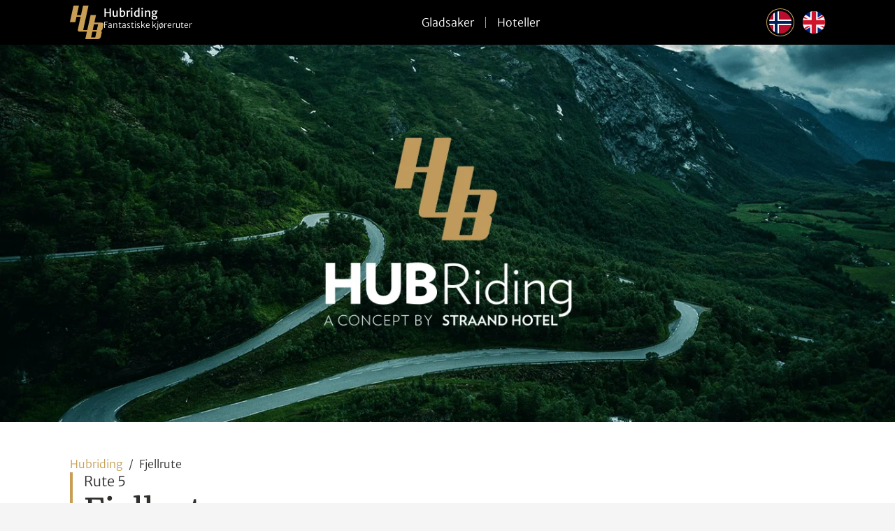

--- FILE ---
content_type: text/html; charset=UTF-8
request_url: https://hubriding.no/rute/rute-5-fjellrute/
body_size: 14203
content:
<!doctype html>
<html dir="ltr" lang="nb-NO" prefix="og: https://ogp.me/ns#">
<head>
	<meta charset="UTF-8">
	<meta name="viewport" content="width=device-width, initial-scale=1">
	<link rel="profile" href="https://gmpg.org/xfn/11">
	<title>Rute 5: Fjellrute - Hubriding</title>
	<style>img:is([sizes="auto" i], [sizes^="auto," i]) { contain-intrinsic-size: 3000px 1500px }</style>
	
		<!-- All in One SEO Pro 4.8.9 - aioseo.com -->
	<meta name="robots" content="max-image-preview:large" />
	<link rel="canonical" href="https://hubriding.no/rute/rute-5-fjellrute/" />
	<meta name="generator" content="All in One SEO Pro (AIOSEO) 4.8.9" />
		<meta property="og:locale" content="nb_NO" />
		<meta property="og:site_name" content="Hubriding - Lets Hub!" />
		<meta property="og:type" content="article" />
		<meta property="og:title" content="Rute 5: Fjellrute - Hubriding" />
		<meta property="og:url" content="https://hubriding.no/rute/rute-5-fjellrute/" />
		<meta property="og:image" content="https://hubriding.no/wp-content/uploads/2023/05/hubriding-logo-w.svg" />
		<meta property="og:image:secure_url" content="https://hubriding.no/wp-content/uploads/2023/05/hubriding-logo-w.svg" />
		<meta property="og:image:width" content="264" />
		<meta property="og:image:height" content="205" />
		<meta property="article:published_time" content="2023-08-01T08:34:21+02:00" />
		<meta property="article:modified_time" content="2025-06-30T09:57:32+02:00" />
		<meta property="article:publisher" content="https://www.facebook.com/hubriding/" />
		<meta name="twitter:card" content="summary_large_image" />
		<meta name="twitter:title" content="Rute 5: Fjellrute - Hubriding" />
		<meta name="twitter:image" content="https://hubriding.no/wp-content/uploads/2023/05/hubriding-logo-w.svg" />
		<script type="application/ld+json" class="aioseo-schema">
			{"@context":"https:\/\/schema.org","@graph":[{"@type":"BreadcrumbList","@id":"https:\/\/hubriding.no\/rute\/rute-5-fjellrute\/#breadcrumblist","itemListElement":[{"@type":"ListItem","@id":"https:\/\/hubriding.no#listItem","position":1,"name":"Home","item":"https:\/\/hubriding.no","nextItem":{"@type":"ListItem","@id":"https:\/\/hubriding.no\/rute\/rute-5-fjellrute\/#listItem","name":"Rute 5: Fjellrute"}},{"@type":"ListItem","@id":"https:\/\/hubriding.no\/rute\/rute-5-fjellrute\/#listItem","position":2,"name":"Rute 5: Fjellrute","previousItem":{"@type":"ListItem","@id":"https:\/\/hubriding.no#listItem","name":"Home"}}]},{"@type":"Organization","@id":"https:\/\/hubriding.no\/#organization","name":"Hubriding","description":"Lets Hub!","url":"https:\/\/hubriding.no\/","telephone":"+4735069000","logo":{"@type":"ImageObject","url":"https:\/\/hubriding.no\/wp-content\/uploads\/2023\/05\/hubriding-logo-w.svg","@id":"https:\/\/hubriding.no\/rute\/rute-5-fjellrute\/#organizationLogo","width":264,"height":205},"image":{"@id":"https:\/\/hubriding.no\/rute\/rute-5-fjellrute\/#organizationLogo"},"sameAs":["https:\/\/www.facebook.com\/hubriding\/","https:\/\/www.instagram.com\/hubriding\/"]},{"@type":"WebPage","@id":"https:\/\/hubriding.no\/rute\/rute-5-fjellrute\/#webpage","url":"https:\/\/hubriding.no\/rute\/rute-5-fjellrute\/","name":"Rute 5: Fjellrute - Hubriding","inLanguage":"nb-NO","isPartOf":{"@id":"https:\/\/hubriding.no\/#website"},"breadcrumb":{"@id":"https:\/\/hubriding.no\/rute\/rute-5-fjellrute\/#breadcrumblist"},"image":{"@type":"ImageObject","url":"https:\/\/hubriding.no\/wp-content\/uploads\/2023\/06\/Untitled-2.png","@id":"https:\/\/hubriding.no\/rute\/rute-5-fjellrute\/#mainImage","width":1366,"height":768},"primaryImageOfPage":{"@id":"https:\/\/hubriding.no\/rute\/rute-5-fjellrute\/#mainImage"},"datePublished":"2023-08-01T10:34:21+02:00","dateModified":"2025-06-30T11:57:32+02:00"},{"@type":"WebSite","@id":"https:\/\/hubriding.no\/#website","url":"https:\/\/hubriding.no\/","name":"Hubriding","description":"Lets Hub!","inLanguage":"nb-NO","publisher":{"@id":"https:\/\/hubriding.no\/#organization"}}]}
		</script>
		<!-- All in One SEO Pro -->

<script id="cookie-law-info-gcm-var-js">
var _ckyGcm = {"status":true,"default_settings":[{"analytics":"denied","advertisement":"denied","functional":"denied","necessary":"granted","ad_user_data":"denied","ad_personalization":"denied","regions":"All"}],"wait_for_update":2000,"url_passthrough":false,"ads_data_redaction":false}</script>
<script id="cookie-law-info-gcm-js" type="text/javascript" src="https://hubriding.no/wp-content/plugins/cookie-law-info/lite/frontend/js/gcm.min.js"></script> <script id="cookieyes" type="text/javascript" src="https://cdn-cookieyes.com/client_data/31526c0f90c23574567b7d6d/script.js"></script><link rel="alternate" hreflang="no" href="https://hubriding.no/rute/rute-5-fjellrute/" />
<link rel="alternate" hreflang="en" href="https://hubriding.no/rute/route-5-mountain-route/?lang=en" />
<link rel="alternate" hreflang="x-default" href="https://hubriding.no/rute/rute-5-fjellrute/" />
<link rel='dns-prefetch' href='//www.googletagmanager.com' />
<link rel="alternate" type="application/rss+xml" title="Hubriding &raquo; strøm" href="https://hubriding.no/feed/" />
<style id='safe-svg-svg-icon-style-inline-css'>
.safe-svg-cover{text-align:center}.safe-svg-cover .safe-svg-inside{display:inline-block;max-width:100%}.safe-svg-cover svg{fill:currentColor;height:100%;max-height:100%;max-width:100%;width:100%}

</style>
<style id='global-styles-inline-css'>
:root{--wp--preset--aspect-ratio--square: 1;--wp--preset--aspect-ratio--4-3: 4/3;--wp--preset--aspect-ratio--3-4: 3/4;--wp--preset--aspect-ratio--3-2: 3/2;--wp--preset--aspect-ratio--2-3: 2/3;--wp--preset--aspect-ratio--16-9: 16/9;--wp--preset--aspect-ratio--9-16: 9/16;--wp--preset--color--black: #000000;--wp--preset--color--cyan-bluish-gray: #abb8c3;--wp--preset--color--white: #ffffff;--wp--preset--color--pale-pink: #f78da7;--wp--preset--color--vivid-red: #cf2e2e;--wp--preset--color--luminous-vivid-orange: #ff6900;--wp--preset--color--luminous-vivid-amber: #fcb900;--wp--preset--color--light-green-cyan: #7bdcb5;--wp--preset--color--vivid-green-cyan: #00d084;--wp--preset--color--pale-cyan-blue: #8ed1fc;--wp--preset--color--vivid-cyan-blue: #0693e3;--wp--preset--color--vivid-purple: #9b51e0;--wp--preset--gradient--vivid-cyan-blue-to-vivid-purple: linear-gradient(135deg,rgba(6,147,227,1) 0%,rgb(155,81,224) 100%);--wp--preset--gradient--light-green-cyan-to-vivid-green-cyan: linear-gradient(135deg,rgb(122,220,180) 0%,rgb(0,208,130) 100%);--wp--preset--gradient--luminous-vivid-amber-to-luminous-vivid-orange: linear-gradient(135deg,rgba(252,185,0,1) 0%,rgba(255,105,0,1) 100%);--wp--preset--gradient--luminous-vivid-orange-to-vivid-red: linear-gradient(135deg,rgba(255,105,0,1) 0%,rgb(207,46,46) 100%);--wp--preset--gradient--very-light-gray-to-cyan-bluish-gray: linear-gradient(135deg,rgb(238,238,238) 0%,rgb(169,184,195) 100%);--wp--preset--gradient--cool-to-warm-spectrum: linear-gradient(135deg,rgb(74,234,220) 0%,rgb(151,120,209) 20%,rgb(207,42,186) 40%,rgb(238,44,130) 60%,rgb(251,105,98) 80%,rgb(254,248,76) 100%);--wp--preset--gradient--blush-light-purple: linear-gradient(135deg,rgb(255,206,236) 0%,rgb(152,150,240) 100%);--wp--preset--gradient--blush-bordeaux: linear-gradient(135deg,rgb(254,205,165) 0%,rgb(254,45,45) 50%,rgb(107,0,62) 100%);--wp--preset--gradient--luminous-dusk: linear-gradient(135deg,rgb(255,203,112) 0%,rgb(199,81,192) 50%,rgb(65,88,208) 100%);--wp--preset--gradient--pale-ocean: linear-gradient(135deg,rgb(255,245,203) 0%,rgb(182,227,212) 50%,rgb(51,167,181) 100%);--wp--preset--gradient--electric-grass: linear-gradient(135deg,rgb(202,248,128) 0%,rgb(113,206,126) 100%);--wp--preset--gradient--midnight: linear-gradient(135deg,rgb(2,3,129) 0%,rgb(40,116,252) 100%);--wp--preset--font-size--small: 13px;--wp--preset--font-size--medium: 20px;--wp--preset--font-size--large: 36px;--wp--preset--font-size--x-large: 42px;--wp--preset--spacing--20: 0.44rem;--wp--preset--spacing--30: 0.67rem;--wp--preset--spacing--40: 1rem;--wp--preset--spacing--50: 1.5rem;--wp--preset--spacing--60: 2.25rem;--wp--preset--spacing--70: 3.38rem;--wp--preset--spacing--80: 5.06rem;--wp--preset--shadow--natural: 6px 6px 9px rgba(0, 0, 0, 0.2);--wp--preset--shadow--deep: 12px 12px 50px rgba(0, 0, 0, 0.4);--wp--preset--shadow--sharp: 6px 6px 0px rgba(0, 0, 0, 0.2);--wp--preset--shadow--outlined: 6px 6px 0px -3px rgba(255, 255, 255, 1), 6px 6px rgba(0, 0, 0, 1);--wp--preset--shadow--crisp: 6px 6px 0px rgba(0, 0, 0, 1);}:root { --wp--style--global--content-size: 800px;--wp--style--global--wide-size: 1200px; }:where(body) { margin: 0; }.wp-site-blocks > .alignleft { float: left; margin-right: 2em; }.wp-site-blocks > .alignright { float: right; margin-left: 2em; }.wp-site-blocks > .aligncenter { justify-content: center; margin-left: auto; margin-right: auto; }:where(.wp-site-blocks) > * { margin-block-start: 24px; margin-block-end: 0; }:where(.wp-site-blocks) > :first-child { margin-block-start: 0; }:where(.wp-site-blocks) > :last-child { margin-block-end: 0; }:root { --wp--style--block-gap: 24px; }:root :where(.is-layout-flow) > :first-child{margin-block-start: 0;}:root :where(.is-layout-flow) > :last-child{margin-block-end: 0;}:root :where(.is-layout-flow) > *{margin-block-start: 24px;margin-block-end: 0;}:root :where(.is-layout-constrained) > :first-child{margin-block-start: 0;}:root :where(.is-layout-constrained) > :last-child{margin-block-end: 0;}:root :where(.is-layout-constrained) > *{margin-block-start: 24px;margin-block-end: 0;}:root :where(.is-layout-flex){gap: 24px;}:root :where(.is-layout-grid){gap: 24px;}.is-layout-flow > .alignleft{float: left;margin-inline-start: 0;margin-inline-end: 2em;}.is-layout-flow > .alignright{float: right;margin-inline-start: 2em;margin-inline-end: 0;}.is-layout-flow > .aligncenter{margin-left: auto !important;margin-right: auto !important;}.is-layout-constrained > .alignleft{float: left;margin-inline-start: 0;margin-inline-end: 2em;}.is-layout-constrained > .alignright{float: right;margin-inline-start: 2em;margin-inline-end: 0;}.is-layout-constrained > .aligncenter{margin-left: auto !important;margin-right: auto !important;}.is-layout-constrained > :where(:not(.alignleft):not(.alignright):not(.alignfull)){max-width: var(--wp--style--global--content-size);margin-left: auto !important;margin-right: auto !important;}.is-layout-constrained > .alignwide{max-width: var(--wp--style--global--wide-size);}body .is-layout-flex{display: flex;}.is-layout-flex{flex-wrap: wrap;align-items: center;}.is-layout-flex > :is(*, div){margin: 0;}body .is-layout-grid{display: grid;}.is-layout-grid > :is(*, div){margin: 0;}body{padding-top: 0px;padding-right: 0px;padding-bottom: 0px;padding-left: 0px;}a:where(:not(.wp-element-button)){text-decoration: underline;}:root :where(.wp-element-button, .wp-block-button__link){background-color: #32373c;border-width: 0;color: #fff;font-family: inherit;font-size: inherit;line-height: inherit;padding: calc(0.667em + 2px) calc(1.333em + 2px);text-decoration: none;}.has-black-color{color: var(--wp--preset--color--black) !important;}.has-cyan-bluish-gray-color{color: var(--wp--preset--color--cyan-bluish-gray) !important;}.has-white-color{color: var(--wp--preset--color--white) !important;}.has-pale-pink-color{color: var(--wp--preset--color--pale-pink) !important;}.has-vivid-red-color{color: var(--wp--preset--color--vivid-red) !important;}.has-luminous-vivid-orange-color{color: var(--wp--preset--color--luminous-vivid-orange) !important;}.has-luminous-vivid-amber-color{color: var(--wp--preset--color--luminous-vivid-amber) !important;}.has-light-green-cyan-color{color: var(--wp--preset--color--light-green-cyan) !important;}.has-vivid-green-cyan-color{color: var(--wp--preset--color--vivid-green-cyan) !important;}.has-pale-cyan-blue-color{color: var(--wp--preset--color--pale-cyan-blue) !important;}.has-vivid-cyan-blue-color{color: var(--wp--preset--color--vivid-cyan-blue) !important;}.has-vivid-purple-color{color: var(--wp--preset--color--vivid-purple) !important;}.has-black-background-color{background-color: var(--wp--preset--color--black) !important;}.has-cyan-bluish-gray-background-color{background-color: var(--wp--preset--color--cyan-bluish-gray) !important;}.has-white-background-color{background-color: var(--wp--preset--color--white) !important;}.has-pale-pink-background-color{background-color: var(--wp--preset--color--pale-pink) !important;}.has-vivid-red-background-color{background-color: var(--wp--preset--color--vivid-red) !important;}.has-luminous-vivid-orange-background-color{background-color: var(--wp--preset--color--luminous-vivid-orange) !important;}.has-luminous-vivid-amber-background-color{background-color: var(--wp--preset--color--luminous-vivid-amber) !important;}.has-light-green-cyan-background-color{background-color: var(--wp--preset--color--light-green-cyan) !important;}.has-vivid-green-cyan-background-color{background-color: var(--wp--preset--color--vivid-green-cyan) !important;}.has-pale-cyan-blue-background-color{background-color: var(--wp--preset--color--pale-cyan-blue) !important;}.has-vivid-cyan-blue-background-color{background-color: var(--wp--preset--color--vivid-cyan-blue) !important;}.has-vivid-purple-background-color{background-color: var(--wp--preset--color--vivid-purple) !important;}.has-black-border-color{border-color: var(--wp--preset--color--black) !important;}.has-cyan-bluish-gray-border-color{border-color: var(--wp--preset--color--cyan-bluish-gray) !important;}.has-white-border-color{border-color: var(--wp--preset--color--white) !important;}.has-pale-pink-border-color{border-color: var(--wp--preset--color--pale-pink) !important;}.has-vivid-red-border-color{border-color: var(--wp--preset--color--vivid-red) !important;}.has-luminous-vivid-orange-border-color{border-color: var(--wp--preset--color--luminous-vivid-orange) !important;}.has-luminous-vivid-amber-border-color{border-color: var(--wp--preset--color--luminous-vivid-amber) !important;}.has-light-green-cyan-border-color{border-color: var(--wp--preset--color--light-green-cyan) !important;}.has-vivid-green-cyan-border-color{border-color: var(--wp--preset--color--vivid-green-cyan) !important;}.has-pale-cyan-blue-border-color{border-color: var(--wp--preset--color--pale-cyan-blue) !important;}.has-vivid-cyan-blue-border-color{border-color: var(--wp--preset--color--vivid-cyan-blue) !important;}.has-vivid-purple-border-color{border-color: var(--wp--preset--color--vivid-purple) !important;}.has-vivid-cyan-blue-to-vivid-purple-gradient-background{background: var(--wp--preset--gradient--vivid-cyan-blue-to-vivid-purple) !important;}.has-light-green-cyan-to-vivid-green-cyan-gradient-background{background: var(--wp--preset--gradient--light-green-cyan-to-vivid-green-cyan) !important;}.has-luminous-vivid-amber-to-luminous-vivid-orange-gradient-background{background: var(--wp--preset--gradient--luminous-vivid-amber-to-luminous-vivid-orange) !important;}.has-luminous-vivid-orange-to-vivid-red-gradient-background{background: var(--wp--preset--gradient--luminous-vivid-orange-to-vivid-red) !important;}.has-very-light-gray-to-cyan-bluish-gray-gradient-background{background: var(--wp--preset--gradient--very-light-gray-to-cyan-bluish-gray) !important;}.has-cool-to-warm-spectrum-gradient-background{background: var(--wp--preset--gradient--cool-to-warm-spectrum) !important;}.has-blush-light-purple-gradient-background{background: var(--wp--preset--gradient--blush-light-purple) !important;}.has-blush-bordeaux-gradient-background{background: var(--wp--preset--gradient--blush-bordeaux) !important;}.has-luminous-dusk-gradient-background{background: var(--wp--preset--gradient--luminous-dusk) !important;}.has-pale-ocean-gradient-background{background: var(--wp--preset--gradient--pale-ocean) !important;}.has-electric-grass-gradient-background{background: var(--wp--preset--gradient--electric-grass) !important;}.has-midnight-gradient-background{background: var(--wp--preset--gradient--midnight) !important;}.has-small-font-size{font-size: var(--wp--preset--font-size--small) !important;}.has-medium-font-size{font-size: var(--wp--preset--font-size--medium) !important;}.has-large-font-size{font-size: var(--wp--preset--font-size--large) !important;}.has-x-large-font-size{font-size: var(--wp--preset--font-size--x-large) !important;}
:root :where(.wp-block-pullquote){font-size: 1.5em;line-height: 1.6;}
</style>
<link rel='stylesheet' id='hubriding_cf_styles_root-css' href='https://hubriding.no/wp-content/plugins/hubriding_cf/includes/css/root.css' media='all' />
<link rel='stylesheet' id='wpo_min-header-0-css' href='https://hubriding.no/wp-content/cache/wpo-minify/1761637332/assets/wpo-minify-header-2282d321.min.css' media='all' />
<script src="https://hubriding.no/wp-includes/js/jquery/jquery.min.js" id="jquery-core-js"></script>
<script id="wpo_min-header-0-js-extra">
var wpml_cookies = {"wp-wpml_current_language":{"value":"no","expires":1,"path":"\/"}};
var wpml_cookies = {"wp-wpml_current_language":{"value":"no","expires":1,"path":"\/"}};
</script>
<script src="https://hubriding.no/wp-content/cache/wpo-minify/1761637332/assets/wpo-minify-header-51f10673.min.js" id="wpo_min-header-0-js" defer data-wp-strategy="defer"></script>

<!-- Google tag (gtag.js) snippet added by Site Kit -->
<!-- Google Analytics snippet added by Site Kit -->
<script src="https://www.googletagmanager.com/gtag/js?id=GT-WVRTP9D2" id="google_gtagjs-js" async></script>
<script id="google_gtagjs-js-after">
window.dataLayer = window.dataLayer || [];function gtag(){dataLayer.push(arguments);}
gtag("set","linker",{"domains":["hubriding.no"]});
gtag("js", new Date());
gtag("set", "developer_id.dZTNiMT", true);
gtag("config", "GT-WVRTP9D2");
 window._googlesitekit = window._googlesitekit || {}; window._googlesitekit.throttledEvents = []; window._googlesitekit.gtagEvent = (name, data) => { var key = JSON.stringify( { name, data } ); if ( !! window._googlesitekit.throttledEvents[ key ] ) { return; } window._googlesitekit.throttledEvents[ key ] = true; setTimeout( () => { delete window._googlesitekit.throttledEvents[ key ]; }, 5 ); gtag( "event", name, { ...data, event_source: "site-kit" } ); };
</script>
<link rel="https://api.w.org/" href="https://hubriding.no/wp-json/" /><link rel="alternate" title="JSON" type="application/json" href="https://hubriding.no/wp-json/wp/v2/rute/2280" /><link rel="EditURI" type="application/rsd+xml" title="RSD" href="https://hubriding.no/xmlrpc.php?rsd" />
<meta name="generator" content="WordPress 6.8.3" />
<link rel='shortlink' href='https://hubriding.no/?p=2280' />
<link rel="alternate" title="oEmbed (JSON)" type="application/json+oembed" href="https://hubriding.no/wp-json/oembed/1.0/embed?url=https%3A%2F%2Fhubriding.no%2Frute%2Frute-5-fjellrute%2F" />
<link rel="alternate" title="oEmbed (XML)" type="text/xml+oembed" href="https://hubriding.no/wp-json/oembed/1.0/embed?url=https%3A%2F%2Fhubriding.no%2Frute%2Frute-5-fjellrute%2F&#038;format=xml" />
<meta name="generator" content="Site Kit by Google 1.164.0" /><meta name="generator" content="WPML ver:4.8.4 stt:1,38;" />
<meta name="generator" content="Elementor 3.32.5; features: e_font_icon_svg; settings: css_print_method-external, google_font-enabled, font_display-swap">
<style>
	/*META*/
	.hub-route {
		display: grid;
		grid-template-columns: 328px 1fr;
		grid-gap: 1rem;
	}

	.hub-route-info {
		display: grid;
		padding: 3rem;
		background: #fff;
		grid-row-gap: 2rem;
		text-align: center;
		min-height: 690px;
		align-items: center;
	}

	.hub-route-info-item {
		display: grid;
		grid-row-gap: 1rem;
	}

	.hub-route-info-item i {
		font-size: 3rem;
		font-weight: normal;
		color: var(--e-global-color-primary);
	}

	.hub-route-info-item span {
		font-size: .75rem;
		font-style: italic;
		margin-top: -.75rem;
	}


	/*MAP*/
	.hub-route-map {
		display: grid;
		grid-template-rows: auto 1fr;
		grid-row-gap: 1rem;
	}

	.hub-route-button-row {
		display: flex;
		flex-wrap: wrap;
		gap: 1rem;
	}
		
	.hub-route-button-item {
		flex-grow: 1;
		display: grid;
		grid-auto-flow: column;
		grid-template-columns: 1fr auto;
	}

	.hub-route-button-item button,
	.hub-route-button-item div {
		border: 0;
		outline: 0;
		padding: 1rem;
		line-height: 1;
		box-shadow: 0 0 0 1px var(--e-global-color-primary) inset;
		border-radius: 0;
		color: var(--e-global-color-secondary);
		font-size: 1rem;
		font-weight: 300;
		background: #fff;
		transition: none;
	}

	.hub-route-button-item button.active {
		background: var(--e-global-color-secondary);
		box-shadow: none;
		color: #fff;
		pointer-events: none;
		cursor: not-allowed;
	}
		
	.hub-route-button-item button.active:before {
		content: "Start: ";
	}
		
	.hub-route-button-item div {
		display: none;
		grid-auto-flow: column;
		grid-column-gap: .5rem;
		place-items: center;
	}
	
	.hub-route-button-item div:before {
		content: "";
		height: 1rem;
		width: 1px;
		background: var(--e-global-color-secondary);
		grid-column: 2;
	}

	.hub-route-button-item button.active ~ div {
		display: grid;
		background: var(--e-global-color-primary);
		color: var(--e-global-color-secondary);
	}
	
	.hub-route-button-item a {
		color: inherit;
	}
	
	.hub-route-button-item input[type="submit"] {
		border: inherit;
		outline: inherit;
		font: inherit;
		color: inherit;
		background: transparent;
		padding: 0;
	}

	.hub-route-map iframe,
	.hub-route-map img {
		display: none;
		height: 100% !important;
	}

	.hub-route-map img {
		object-fit: cover;
	}

	/*FILE*/
	.hub-route-file {
		grid-column: span 2;
		display: grid;
		grid-template-columns: auto 1fr;
		grid-column-gap: 4rem;
		padding: 3rem;
		background: #fff;
	}

	.hub-route-file-item {
		display: grid;
		grid-row-gap: 1rem;
		align-content: start;
		position: relative;
	}

	.hub-route-file-item:after {
		content: "";
		height: 100%;
		width: 1px;
		background: var(--e-global-color-primary);
		position: absolute;
		right: -2rem;
	}

	.hub-route-file-wrapper {
		display: grid;
		grid-auto-flow: column;
		grid-column-gap: 1rem;
		justify-content: start;
		align-items: start;
		height: auto;
	}

	.hub-route-file-wrapper img {
		height: 100%;
	}

	.hub-route-file-meta {
		display: grid;
		align-items: space-between;
		grid-row-gap: .5rem;
	}

	.hub-route-file-meta div {
		display: grid;
		grid-row-gap: .25rem;
	}
	.hub-route-file-meta p {
		font-size: 1.25rem;
		line-height: 1.5;
	}
	.hub-route-file-meta span {
		font-size: .75rem;
		line-height: 1.5;
	}

	.hub-route-file-item a {
		text-align: center;
		max-width: calc(328px - 6rem);
		padding: 1rem;
		line-height: 1;
		box-shadow: 0 0 0 1px var(--e-global-color-primary) inset;
		color: var(--e-global-color-secondary);
		transition: all .3s ease;
	}
		
	.hub-route-file-item a:hover {
		background: var(--e-global-color-secondary);
		color: #fff;
	}

	.hub-route-file-item > p {
		max-width: calc(328px - 6rem);
		font-size: .75rem;
	}

	@media only screen and (max-width: 1080px) {
		.hub-route {
			grid-template-columns: repeat(2, 1fr);
		}
		
		.hub-route-info {
			grid-column: 1;
		}
		
		.hub-route-map {
			grid-column: -1/1;
			grid-row: 1;
		}
		
		.hub-route-map iframe,
		.hub-route-map img {
			height: 540px !important;
		}
		
		.hub-route-file {
			grid-column: 2;
			grid-template-columns: 1fr;
			align-content: start;
			grid-row-gap: 4rem;
		}
		
		.hub-route-file-item a,
		.hub-route-file-item > p {
			max-width: 100%;
		}
		
		.hub-route-file-item:after {
			width: 100%;
			height: 1px;
			top: -2rem;
			left: 0;
		}
		
		.hub-route-file-wrapper {
			grid-auto-flow: row;
			grid-row-gap: 1rem;
		}
		
		.hub-route-file-wrapper img {
			height: auto;
			width: 3rem;
		}
		
		.hub-route-file-meta p {
			font-size: 1rem;
		}
		
		.hub-route-map-description {
			grid-row: 1;
		}
	}

	@media only screen and (max-width: 640px) {
		.hub-route {
			grid-template-columns: 1fr;
		}
		
		.hub-route-info,
		.hub-route-file {
			grid-column: 1;
			padding: 2rem 1rem;
			min-height: 0;
		}
	}
</style>
<style>
body.interactive {
	background: var(--e-global-color-accent);
	transition: background 1.5s ease;
}

body.interactive .hub-dark {
	background: var(--e-global-color-secondary) !important;
}

body.interactive .hub-dark,
body.interactive .hub-dark p,
body.interactive .hub-dark h1,
body.interactive .hub-dark h2,
body.interactive .hub-dark h3,
body.interactive .hub_dynamic_return a:before,
body.interactive .hub_dynamic_return p:before {
	color: #fff !important;
	transition: background 1.5s ease, color 1.5s ease;
}

body.interactive .hub-support {
	display: none;
}

body.interactive .hub-route > div:not(.hub-route-map),
body.interactive .hub-dark button {
	background: var(--e-global-color-secondary) !important;
	color: #fff !important;
	transition: background 1.5s ease, color 1.5s ease;
}

body.interactive .rute > div {
	padding: 0;
}
	

body.interactive .hub-dark .hub-info {
	columns: 1;
	margin-left: 4rem;
	max-width: 720px !important;
}

body.interactive .hub-dark .hub-info p:nth-of-type(odd) {
	position: relative;
}

body.interactive .hub-dark .hub-info p:nth-of-type(odd):not(p:first-of-type) {
	margin-top: 4rem !important;
}

body.interactive .hub-dark .hub-info p:nth-of-type(odd):before {
	content: "";
	width: 2rem;
	height: 2rem;
	position: absolute;
	display: block;
	background: var(--e-global-color-secondary);
	left: -4rem;
	top: -.25rem;
	border-radius: 50%;
	box-shadow: 0 0 0 4px var(--e-global-color-primary) inset;
	z-index: 1;
}
	
body.interactive .hub-dark .hub-info p:last-of-type:after {
	content: "";
	width: 4rem;
	height: 100%;
	background: var(--e-global-color-secondary);
	display: block;
	position: absolute;
	top: 0;
	left: -4rem;
}

body.interactive .hub-dark .hub-info:before {
	content: "";
	width: 4px;
	height: calc(100% + 6rem);
	display: block;
	position: absolute;
	background: var(--e-global-color-primary);
	top: -6rem;
	left: calc(-3rem - 2px);
}
	
	@media only screen and (max-width: 1080px) {
		body.interactive .hub-dark .hub-info:before {
			height: calc(100% + 5rem);
			top: -5rem;
		}
	}
	
	@media only screen and (max-width: 640px) {
		body.interactive .hub-dark .hub-info {
			margin-left: 3rem;
		}
		
		body.interactive .hub-dark .hub-info p:nth-of-type(odd):before {
			left: -3rem;
		}
		
		body.interactive .hub-dark .hub-info:before {
			height: calc(100% + 4rem);
			top: -4rem;
			left: calc(-2rem - 2px);
		}
	}
</style>
<!-- Google tag (gtag.js) -->
<script async src="https://www.googletagmanager.com/gtag/js?id=G-LB9MNHCP9M"></script>
<script>
  window.dataLayer = window.dataLayer || [];
  function gtag(){dataLayer.push(arguments);}
  gtag('js', new Date());

  gtag('config', 'G-LB9MNHCP9M');
</script>
			<style>
				.e-con.e-parent:nth-of-type(n+4):not(.e-lazyloaded):not(.e-no-lazyload),
				.e-con.e-parent:nth-of-type(n+4):not(.e-lazyloaded):not(.e-no-lazyload) * {
					background-image: none !important;
				}
				@media screen and (max-height: 1024px) {
					.e-con.e-parent:nth-of-type(n+3):not(.e-lazyloaded):not(.e-no-lazyload),
					.e-con.e-parent:nth-of-type(n+3):not(.e-lazyloaded):not(.e-no-lazyload) * {
						background-image: none !important;
					}
				}
				@media screen and (max-height: 640px) {
					.e-con.e-parent:nth-of-type(n+2):not(.e-lazyloaded):not(.e-no-lazyload),
					.e-con.e-parent:nth-of-type(n+2):not(.e-lazyloaded):not(.e-no-lazyload) * {
						background-image: none !important;
					}
				}
			</style>
			<link rel="icon" href="https://hubriding.no/wp-content/uploads/2023/06/favicon.svg" sizes="32x32" />
<link rel="icon" href="https://hubriding.no/wp-content/uploads/2023/06/favicon.svg" sizes="192x192" />
<link rel="apple-touch-icon" href="https://hubriding.no/wp-content/uploads/2023/06/favicon.svg" />
<meta name="msapplication-TileImage" content="https://hubriding.no/wp-content/uploads/2023/06/favicon.svg" />
		<style id="wp-custom-css">
			::selection {
	background-color: var(--e-global-color-primary);
	color: #fff;
}

* {
		scrollbar-width: thin;
		scrollbar-color: #C89E55 #312F2D;
	}

	::-webkit-scrollbar {
		display: block;
		width: .5rem;
		background: var(--e-global-color-secondary);
	}

	::-webkit-scrollbar-thumb {
		background: var(--e-global-color-primary);
	}

html {
	scroll-behavior: smooth
}

h1, h2, h3, h4, h5, h6 {
	margin: 0;
}

p + p,
ul + p {
	margin-top: 1rem;
}

p + ul {
	margin-top: .5rem;
}		</style>
		</head>
<body class="wp-singular rute-template-default single single-rute postid-2280 wp-custom-logo wp-embed-responsive wp-theme-hello-elementor wp-child-theme-wera-standard-theme hello-elementor-default elementor-default elementor-kit-6 elementor-page-336">


<a class="skip-link screen-reader-text" href="#content">Skip to content</a>

		<header data-elementor-type="header" data-elementor-id="28" class="elementor elementor-28 elementor-location-header" data-elementor-post-type="elementor_library">
			<div class="elementor-element elementor-element-1626cce e-flex e-con-boxed e-con e-parent" data-id="1626cce" data-element_type="container" data-settings="{&quot;background_background&quot;:&quot;classic&quot;,&quot;sticky&quot;:&quot;top&quot;,&quot;sticky_anchor_link_offset&quot;:64,&quot;sticky_on&quot;:[&quot;desktop&quot;,&quot;tablet&quot;,&quot;mobile&quot;],&quot;sticky_offset&quot;:0,&quot;sticky_effects_offset&quot;:0}">
					<div class="e-con-inner">
		<div class="elementor-element elementor-element-4761f82 e-con-full e-flex e-con e-child" data-id="4761f82" data-element_type="container">
				<div class="elementor-element elementor-element-bc0b7a3 elementor-widget elementor-widget-theme-site-logo elementor-widget-image" data-id="bc0b7a3" data-element_type="widget" data-widget_type="theme-site-logo.default">
				<div class="elementor-widget-container">
											<a href="https://hubriding.no">
			<img width="109" height="109" src="https://hubriding.no/wp-content/uploads/2023/06/favicon.svg" class="attachment-full size-full wp-image-273" alt="" />				</a>
											</div>
				</div>
				<div class="elementor-element elementor-element-0835189 elementor-hidden-mobile elementor-widget elementor-widget-text-editor" data-id="0835189" data-element_type="widget" data-widget_type="text-editor.default">
				<div class="elementor-widget-container">
									<p><strong>Hubriding</strong><br />Fantastiske kjøreruter</p>								</div>
				</div>
				</div>
				<div class="elementor-element elementor-element-ebbb6ee elementor-nav-menu--dropdown-none elementor-widget elementor-widget-nav-menu" data-id="ebbb6ee" data-element_type="widget" data-settings="{&quot;submenu_icon&quot;:{&quot;value&quot;:&quot;&lt;i aria-hidden=\&quot;true\&quot; class=\&quot;\&quot;&gt;&lt;\/i&gt;&quot;,&quot;library&quot;:&quot;&quot;},&quot;layout&quot;:&quot;horizontal&quot;}" data-widget_type="nav-menu.default">
				<div class="elementor-widget-container">
								<nav aria-label="Meny" class="elementor-nav-menu--main elementor-nav-menu__container elementor-nav-menu--layout-horizontal e--pointer-none">
				<ul id="menu-1-ebbb6ee" class="elementor-nav-menu"><li class="menu-item menu-item-type-post_type menu-item-object-page menu-item-6916"><a href="https://hubriding.no/nyheter/" class="elementor-item">Gladsaker</a></li>
<li class="menu-item menu-item-type-custom menu-item-object-custom menu-item-home menu-item-6903"><a href="https://hubriding.no/#hoteller" class="elementor-item elementor-item-anchor">Hoteller</a>
<ul class="sub-menu elementor-nav-menu--dropdown">
	<li class="menu-item-1000293"><a href="https://hubriding.no/hotell/straand/" class="elementor-sub-item">Straand Hotel</a></li>
	<li class="menu-item-1002295"><a href="https://hubriding.no/hotell/brakanes-hotel/" class="elementor-sub-item">Brakanes Hotel</a></li>
	<li class="menu-item-1002493"><a href="https://hubriding.no/hotell/flatheim/" class="elementor-sub-item">Flatheim</a></li>
	<li class="menu-item-1001935"><a href="https://hubriding.no/hotell/fleischers-hotel/" class="elementor-sub-item">Fleischer’s Hotel</a></li>
	<li class="menu-item-1005913"><a href="https://hubriding.no/hotell/granavolden/" class="elementor-sub-item">Granavolden</a></li>
	<li class="menu-item-1001781"><a href="https://hubriding.no/hotell/grand-hotell-egersund/" class="elementor-sub-item">Grand Hotell Egersund</a></li>
	<li class="menu-item-1009521"><a href="https://hubriding.no/hotell/grand-hotell-flekkefjord/" class="elementor-sub-item">Grand Hotell Flekkefjord</a></li>
	<li class="menu-item-1007743"><a href="https://hubriding.no/hotell/hurdalsjoen-hotell-spa/" class="elementor-sub-item">Hurdalsjøen Hotell &#038; Spa</a></li>
	<li class="menu-item-1001788"><a href="https://hubriding.no/hotell/kronen-gaard-hotell/" class="elementor-sub-item">Kronen Gaard Hotell</a></li>
	<li class="menu-item-1001933"><a href="https://hubriding.no/hotell/kviknes-hotel/" class="elementor-sub-item">Kviknes Hotel</a></li>
	<li class="menu-item-1001863"><a href="https://hubriding.no/hotell/nermo-hotell/" class="elementor-sub-item">Nermo Hotell</a></li>
	<li class="menu-item-1007170"><a href="https://hubriding.no/hotell/skjolden-hotell/" class="elementor-sub-item">Skjolden hotell</a></li>
	<li class="menu-item-1009004"><a href="https://hubriding.no/hotell/sogndalstrand-kulturhotell/" class="elementor-sub-item">Sogndalstrand Kulturhotell</a></li>
</ul>
</li>
</ul>			</nav>
						<nav class="elementor-nav-menu--dropdown elementor-nav-menu__container" aria-hidden="true">
				<ul id="menu-2-ebbb6ee" class="elementor-nav-menu"><li class="menu-item menu-item-type-post_type menu-item-object-page menu-item-6916"><a href="https://hubriding.no/nyheter/" class="elementor-item" tabindex="-1">Gladsaker</a></li>
<li class="menu-item menu-item-type-custom menu-item-object-custom menu-item-home menu-item-6903"><a href="https://hubriding.no/#hoteller" class="elementor-item elementor-item-anchor" tabindex="-1">Hoteller</a>
<ul class="sub-menu elementor-nav-menu--dropdown">
	<li class="menu-item-1000293"><a href="https://hubriding.no/hotell/straand/" class="elementor-sub-item" tabindex="-1">Straand Hotel</a></li>
	<li class="menu-item-1002295"><a href="https://hubriding.no/hotell/brakanes-hotel/" class="elementor-sub-item" tabindex="-1">Brakanes Hotel</a></li>
	<li class="menu-item-1002493"><a href="https://hubriding.no/hotell/flatheim/" class="elementor-sub-item" tabindex="-1">Flatheim</a></li>
	<li class="menu-item-1001935"><a href="https://hubriding.no/hotell/fleischers-hotel/" class="elementor-sub-item" tabindex="-1">Fleischer’s Hotel</a></li>
	<li class="menu-item-1005913"><a href="https://hubriding.no/hotell/granavolden/" class="elementor-sub-item" tabindex="-1">Granavolden</a></li>
	<li class="menu-item-1001781"><a href="https://hubriding.no/hotell/grand-hotell-egersund/" class="elementor-sub-item" tabindex="-1">Grand Hotell Egersund</a></li>
	<li class="menu-item-1009521"><a href="https://hubriding.no/hotell/grand-hotell-flekkefjord/" class="elementor-sub-item" tabindex="-1">Grand Hotell Flekkefjord</a></li>
	<li class="menu-item-1007743"><a href="https://hubriding.no/hotell/hurdalsjoen-hotell-spa/" class="elementor-sub-item" tabindex="-1">Hurdalsjøen Hotell &#038; Spa</a></li>
	<li class="menu-item-1001788"><a href="https://hubriding.no/hotell/kronen-gaard-hotell/" class="elementor-sub-item" tabindex="-1">Kronen Gaard Hotell</a></li>
	<li class="menu-item-1001933"><a href="https://hubriding.no/hotell/kviknes-hotel/" class="elementor-sub-item" tabindex="-1">Kviknes Hotel</a></li>
	<li class="menu-item-1001863"><a href="https://hubriding.no/hotell/nermo-hotell/" class="elementor-sub-item" tabindex="-1">Nermo Hotell</a></li>
	<li class="menu-item-1007170"><a href="https://hubriding.no/hotell/skjolden-hotell/" class="elementor-sub-item" tabindex="-1">Skjolden hotell</a></li>
	<li class="menu-item-1009004"><a href="https://hubriding.no/hotell/sogndalstrand-kulturhotell/" class="elementor-sub-item" tabindex="-1">Sogndalstrand Kulturhotell</a></li>
</ul>
</li>
</ul>			</nav>
						</div>
				</div>
				<div class="elementor-element elementor-element-22ef9cd elementor-widget elementor-widget-shortcode" data-id="22ef9cd" data-element_type="widget" data-widget_type="shortcode.default">
				<div class="elementor-widget-container">
							<div class="elementor-shortcode">
<div class="wpml-ls-statics-shortcode_actions wpml-ls wpml-ls-legacy-list-horizontal">
	<ul role="menu"><li class="wpml-ls-slot-shortcode_actions wpml-ls-item wpml-ls-item-no wpml-ls-current-language wpml-ls-first-item wpml-ls-item-legacy-list-horizontal" role="none">
				<a href="https://hubriding.no/rute/rute-5-fjellrute/" class="wpml-ls-link" role="menuitem" >
                    </a>
			</li><li class="wpml-ls-slot-shortcode_actions wpml-ls-item wpml-ls-item-en wpml-ls-last-item wpml-ls-item-legacy-list-horizontal" role="none">
				<a href="https://hubriding.no/rute/route-5-mountain-route/?lang=en" class="wpml-ls-link" role="menuitem"  aria-label="Switch to Engelsk" title="Switch to Engelsk" >
                    </a>
			</li></ul>
</div>
</div>
						</div>
				</div>
					</div>
				</div>
				</header>
				<div data-elementor-type="single-page" data-elementor-id="336" class="elementor elementor-336 elementor-location-single post-2280 rute type-rute status-publish has-post-thumbnail hentry" data-elementor-post-type="elementor_library">
			<div class="elementor-element elementor-element-e891d74 e-con-full e-flex e-con e-parent" data-id="e891d74" data-element_type="container">
				<div class="elementor-element elementor-element-89cee50 elementor-widget elementor-widget-image" data-id="89cee50" data-element_type="widget" data-widget_type="image.default">
				<div class="elementor-widget-container">
															<img fetchpriority="high" width="1366" height="768" src="https://hubriding.no/wp-content/uploads/2023/06/Untitled-2.png" class="attachment-full size-full wp-image-1161" alt="" srcset="https://hubriding.no/wp-content/uploads/2023/06/Untitled-2.png 1366w, https://hubriding.no/wp-content/uploads/2023/06/Untitled-2-1080x607.png 1080w, https://hubriding.no/wp-content/uploads/2023/06/Untitled-2-768x432.png 768w" sizes="(max-width: 1366px) 100vw, 1366px" />															</div>
				</div>
				</div>
		<div class="elementor-element elementor-element-c59b496 e-con-full e-flex e-con e-parent" data-id="c59b496" data-element_type="container">
		<div class="elementor-element elementor-element-97623f5 hub-dark e-flex e-con-boxed e-con e-child" data-id="97623f5" data-element_type="container" data-settings="{&quot;background_background&quot;:&quot;classic&quot;}">
					<div class="e-con-inner">
				<div class="elementor-element elementor-element-f0a254b hub-dark elementor-hidden-desktop elementor-hidden-tablet elementor-hidden-mobile elementor-widget elementor-widget-html" data-id="f0a254b" data-element_type="widget" data-widget_type="html.default">
				<div class="elementor-widget-container">
					<button onclick="history.back()">Gå tilbake</button>				</div>
				</div>
				<div class="elementor-element elementor-element-bcd298f elementor-widget elementor-widget-shortcode" data-id="bcd298f" data-element_type="widget" data-widget_type="shortcode.default">
				<div class="elementor-widget-container">
							<div class="elementor-shortcode"></div>
						</div>
				</div>
				<div class="elementor-element elementor-element-89780d7 elementor-widget elementor-widget-shortcode" data-id="89780d7" data-element_type="widget" data-widget_type="shortcode.default">
				<div class="elementor-widget-container">
							<div class="elementor-shortcode"><div class='hub_dynamic_return'>	<a href='https://hubriding.no'>Hubriding</a><a href='https://hubriding.no/hotell/fleischers-hotel?lang=no' class='hub_dynamic_return_btn fleischers-hotel' data-hotel='fleischers-hotel'>Fleischer’s Hotel</a><p>Fjellrute</p></div></div>
						</div>
				</div>
		<div class="elementor-element elementor-element-51d8adf e-flex e-con-boxed e-con e-child" data-id="51d8adf" data-element_type="container">
					<div class="e-con-inner">
				<div class="elementor-element elementor-element-45afdc5 elementor-widget elementor-widget-heading" data-id="45afdc5" data-element_type="widget" data-widget_type="heading.default">
				<div class="elementor-widget-container">
					<h3 class="elementor-heading-title elementor-size-default">Rute 5</h3>				</div>
				</div>
				<div class="elementor-element elementor-element-ff71505 elementor-widget elementor-widget-heading" data-id="ff71505" data-element_type="widget" data-widget_type="heading.default">
				<div class="elementor-widget-container">
					<h1 class="elementor-heading-title elementor-size-default">Fjellrute</h1>				</div>
				</div>
					</div>
				</div>
				<div class="elementor-element elementor-element-62f089b elementor-widget__width-initial elementor-widget elementor-widget-text-editor" data-id="62f089b" data-element_type="widget" data-widget_type="text-editor.default">
				<div class="elementor-widget-container">
									Fra vakre Voss via Granvin til Eidfjord, og videre blant annet over Hardangervidda, Hemsedalsfjellet og Filefjell.								</div>
				</div>
					</div>
				</div>
		<div class="elementor-element elementor-element-a30123a e-flex e-con-boxed e-con e-child" data-id="a30123a" data-element_type="container">
					<div class="e-con-inner">
				<div class="elementor-element elementor-element-e5dbbac elementor-widget elementor-widget-shortcode" data-id="e5dbbac" data-element_type="widget" data-widget_type="shortcode.default">
				<div class="elementor-widget-container">
							<div class="elementor-shortcode"><section class='hub-route'><div class='hub-route-info'>	<div class='hub-route-info-item'><i class='fa-duotone fa-dial-med-low'></i>		<p>Ruten defineres som <strong>normal</strong></p>		<span>Ruter som defineres som <strong>normal</strong> egner seg for de fleste som har erfaring med noe krevende partier.</span>	</div><div class='hub-route-info-item'>	<i class='fa-duotone fa-hourglass-end'></i><p>Tid<br><strong>8:00 timer</strong></p></div>	<div class='hub-route-info-item'>		<i class='fa-duotone fa-route'></i>		<p>Lengde<br><strong>520 km</strong></p>	</div>	<div class='hub-route-info-item'><img src='[data-uri]' style='width:4rem;margin:auto;' />		<p>Popularitet<br><strong>7.9 av 10</strong></p>		<span>Vurderes ut fra antall besøk på denne siden de siste to ukene sammenlignet med alle Hubriding-rutene.</span>	</div></div><div class='hub-route-map'>	<div class='hub-route-button-row'><div class='hub-route-button-item'>	<button class='hub-map-btn' data-map='fleischers-hotel'>Fleischer’s Hotel</button>	<div>		<a href='https://hubriding.no/hotell/fleischers-hotel/'>Info</a>		<form action='https://hubriding.no/wp-content/plugins/hubriding_cf/includes/php/hub_form_booking_handler.php' method='post'>			<input type='hidden' name='hotelUrl' value='https://be.synxis.com/?hotel=23510&promo=HUBRIDING'>			<input type='hidden' name='hotelID' value='1935'>			<input type='hidden' name='hotel_name' value='Fleischer’s Hotel'>			<input type='submit' value='Book'>		</form>	</div></div></div><iframe src='https://www.google.com/maps/embed?pb=!1m52!1m8!1m3!1d997540.9551620617!2d6.7772056!3d60.7695483!3m2!1i1024!2i768!4f13.1!4m41!3e0!4m5!1s0x463ddabb1ca17d23%3A0x5d359a7045e2bdb2!2sFleischer&#039;s%20Hotel%2C%20Evangervegen%2013%2C%205704%20Voss!3m2!1d60.628686099999996!2d6.408599799999999!4m5!1s0x463e5ffa43b96995%3A0x272b250983b5262b!2sV%C3%B8ringsfossen%20utsiktspunkt%2C%20Fosslivegen%2C%20V%C3%B8ringsfoss!3m2!1d60.4278516!2d7.2534496!4m5!1s0x463fbc287cb22db3%3A0x6bab00717c35165a!2sHagafoss%2C%20Hol!3m2!1d60.5987783!2d8.3459276!4m5!1s0x463fe896e25bc07b%3A0xfdd68f22ff1ebba0!2sHemsedal!3m2!1d60.8630648!2d8.552375999999999!4m5!1s0x46159ac1077b8361%3A0xea3cf618b70e71f!2zw5h2cmUgw4VyZGFs!3m2!1d61.308856199999994!2d7.802740999999999!4m3!3m2!1d60.898163399999994!2d7.2108266!4m5!1s0x463ddabb7c4c2803%3A0x417d963b8e926800!2sEsso%2C%20Evangervegen%2C%20Voss!3m2!1d60.628718!2d6.4117624!5e0!3m2!1sno!2sno!4v1690878850431!5m2!1sno!2sno' class='hub-map-container hub-route-display fleischers-hotel'></iframe></div><div class='hub-route-file'>	<div class='hub-route-map-description'><p>Ingen fergeoverganger på denne ruten.</p>
</div></div></section></div>
						</div>
				</div>
					</div>
				</div>
		<div class="elementor-element elementor-element-c7fd03b hub-dark e-flex e-con-boxed e-con e-child" data-id="c7fd03b" data-element_type="container" data-settings="{&quot;background_background&quot;:&quot;classic&quot;}">
					<div class="e-con-inner">
				<div class="elementor-element elementor-element-ec0216e hub-info elementor-widget elementor-widget-text-editor" data-id="ec0216e" data-element_type="widget" data-widget_type="text-editor.default">
				<div class="elementor-widget-container">
									<p>Fra vakre Voss via Granvin til Eidfjord. Videre opp Måbødalen til Vøringsfossen og over Hardangervidda til Geilo og Gol. Fortsett over Hemsedalsfjell, Filefjell, Tyinvegen til Øvre Årdal, Årdalstangen, Lærdal, Aurlandsfjellet, Aurland og tilbake til Voss.</p>
								</div>
				</div>
					</div>
				</div>
		<div class="elementor-element elementor-element-88aa11d hub-support e-flex e-con-boxed e-con e-child" data-id="88aa11d" data-element_type="container">
					<div class="e-con-inner">
		<div class="elementor-element elementor-element-e569ca1 e-con-full e-flex e-con e-child" data-id="e569ca1" data-element_type="container">
				<div class="elementor-element elementor-element-3057ceb elementor-widget elementor-widget-text-editor" data-id="3057ceb" data-element_type="widget" data-widget_type="text-editor.default">
				<div class="elementor-widget-container">
									<p>Support</p>								</div>
				</div>
				<div class="elementor-element elementor-element-dcae221 elementor-widget elementor-widget-heading" data-id="dcae221" data-element_type="widget" data-widget_type="heading.default">
				<div class="elementor-widget-container">
					<h2 class="elementor-heading-title elementor-size-default">Hvordan kan jeg navigere ruten?</h2>				</div>
				</div>
				<div class="elementor-element elementor-element-0710c9d elementor-widget elementor-widget-text-editor" data-id="0710c9d" data-element_type="widget" data-widget_type="text-editor.default">
				<div class="elementor-widget-container">
									<p>Dette kommer først og fremst an på om du har montert en GPS, navigerer etter App på mobiltelefonen eller foretrekker papirutskrift. Her beskriver vi de vanligste arbeidsflytene:</p>								</div>
				</div>
				</div>
				<div class="elementor-element elementor-element-8f9a86a elementor-widget elementor-widget-toggle" data-id="8f9a86a" data-element_type="widget" data-widget_type="toggle.default">
				<div class="elementor-widget-container">
							<div class="elementor-toggle">
							<div class="elementor-toggle-item">
					<div id="elementor-tab-title-1501" class="elementor-tab-title" data-tab="1" role="button" aria-controls="elementor-tab-content-1501" aria-expanded="false">
												<span class="elementor-toggle-icon elementor-toggle-icon-right" aria-hidden="true">
															<span class="elementor-toggle-icon-closed"><svg class="e-font-icon-svg e-fas-caret-right" viewBox="0 0 192 512" xmlns="http://www.w3.org/2000/svg"><path d="M0 384.662V127.338c0-17.818 21.543-26.741 34.142-14.142l128.662 128.662c7.81 7.81 7.81 20.474 0 28.284L34.142 398.804C21.543 411.404 0 402.48 0 384.662z"></path></svg></span>
								<span class="elementor-toggle-icon-opened"><svg class="elementor-toggle-icon-opened e-font-icon-svg e-fas-caret-up" viewBox="0 0 320 512" xmlns="http://www.w3.org/2000/svg"><path d="M288.662 352H31.338c-17.818 0-26.741-21.543-14.142-34.142l128.662-128.662c7.81-7.81 20.474-7.81 28.284 0l128.662 128.662c12.6 12.599 3.676 34.142-14.142 34.142z"></path></svg></span>
													</span>
												<a class="elementor-toggle-title" tabindex="0">GPS via datamaskin</a>
					</div>

					<div id="elementor-tab-content-1501" class="elementor-tab-content elementor-clearfix" data-tab="1" role="region" aria-labelledby="elementor-tab-title-1501"><ul><li>Last ned GPX filen for ruten du ønsker til din datamaskin</li><li>Importer filen til ditt ruteplanleggingsverktøy (F.eks. Garmin’s Basecamp eller Tom Tom’s MyDrive)</li><li>Eksporter ruten til din GPS på vanlig mate</li><li>Sjekk at ruten kalkulerer riktig i din GPS (Det anbefales at GPS er satt til å velge raskeste rute og evt. unngåelser skrudd av for at ruten skal kalkuleres som beskrevet.)</li><li>God tur!</li></ul></div>
				</div>
							<div class="elementor-toggle-item">
					<div id="elementor-tab-title-1502" class="elementor-tab-title" data-tab="2" role="button" aria-controls="elementor-tab-content-1502" aria-expanded="false">
												<span class="elementor-toggle-icon elementor-toggle-icon-right" aria-hidden="true">
															<span class="elementor-toggle-icon-closed"><svg class="e-font-icon-svg e-fas-caret-right" viewBox="0 0 192 512" xmlns="http://www.w3.org/2000/svg"><path d="M0 384.662V127.338c0-17.818 21.543-26.741 34.142-14.142l128.662 128.662c7.81 7.81 7.81 20.474 0 28.284L34.142 398.804C21.543 411.404 0 402.48 0 384.662z"></path></svg></span>
								<span class="elementor-toggle-icon-opened"><svg class="elementor-toggle-icon-opened e-font-icon-svg e-fas-caret-up" viewBox="0 0 320 512" xmlns="http://www.w3.org/2000/svg"><path d="M288.662 352H31.338c-17.818 0-26.741-21.543-14.142-34.142l128.662-128.662c7.81-7.81 20.474-7.81 28.284 0l128.662 128.662c12.6 12.599 3.676 34.142-14.142 34.142z"></path></svg></span>
													</span>
												<a class="elementor-toggle-title" tabindex="0">GPS via mobiltelefon</a>
					</div>

					<div id="elementor-tab-content-1502" class="elementor-tab-content elementor-clearfix" data-tab="2" role="region" aria-labelledby="elementor-tab-title-1502"><ul><li>Last ned GPX filen for ruten du ønsker til din mobiltelefon</li><li>Send/åpne filen i App’n som tilhører din GPS modell (F.eks. Garmin’s Drive eller Tom Tom’s MyDrive)</li><li>Send ruten til din GPS (følg instruksjoner som kommer med din GPS og App)</li><li>Sjekk at ruten kalkulerer riktig i din GPS (Det anbefales at GPS er satt til å velge raskeste rute og evt. unngåelser skrudd av for at ruten skal kalkuleres som beskrevet.)</li><li>God tur!</li></ul></div>
				</div>
							<div class="elementor-toggle-item">
					<div id="elementor-tab-title-1503" class="elementor-tab-title" data-tab="3" role="button" aria-controls="elementor-tab-content-1503" aria-expanded="false">
												<span class="elementor-toggle-icon elementor-toggle-icon-right" aria-hidden="true">
															<span class="elementor-toggle-icon-closed"><svg class="e-font-icon-svg e-fas-caret-right" viewBox="0 0 192 512" xmlns="http://www.w3.org/2000/svg"><path d="M0 384.662V127.338c0-17.818 21.543-26.741 34.142-14.142l128.662 128.662c7.81 7.81 7.81 20.474 0 28.284L34.142 398.804C21.543 411.404 0 402.48 0 384.662z"></path></svg></span>
								<span class="elementor-toggle-icon-opened"><svg class="elementor-toggle-icon-opened e-font-icon-svg e-fas-caret-up" viewBox="0 0 320 512" xmlns="http://www.w3.org/2000/svg"><path d="M288.662 352H31.338c-17.818 0-26.741-21.543-14.142-34.142l128.662-128.662c7.81-7.81 20.474-7.81 28.284 0l128.662 128.662c12.6 12.599 3.676 34.142-14.142 34.142z"></path></svg></span>
													</span>
												<a class="elementor-toggle-title" tabindex="0">App via <em>Ride with GPS</em></a>
					</div>

					<div id="elementor-tab-content-1503" class="elementor-tab-content elementor-clearfix" data-tab="3" role="region" aria-labelledby="elementor-tab-title-1503"><p>Mange av rutene på Hubriding bruker appen <em><a href="https://ridewithgps.com/" target="_blank" rel="noopener">Ride with GPS</a></em> for ruteplanlegging og navigering av rutene. Denne kan du laste ned i gratisversjon eller betale for utvidet bruk. Trykk på lenken <em>Send to Device</em> på kartet på denne siden, når appen har startet og du ser aktuell rute trykker du <em>Navigate</em> og så er det bare å følge ruta.</p></div>
				</div>
							<div class="elementor-toggle-item">
					<div id="elementor-tab-title-1504" class="elementor-tab-title" data-tab="4" role="button" aria-controls="elementor-tab-content-1504" aria-expanded="false">
												<span class="elementor-toggle-icon elementor-toggle-icon-right" aria-hidden="true">
															<span class="elementor-toggle-icon-closed"><svg class="e-font-icon-svg e-fas-caret-right" viewBox="0 0 192 512" xmlns="http://www.w3.org/2000/svg"><path d="M0 384.662V127.338c0-17.818 21.543-26.741 34.142-14.142l128.662 128.662c7.81 7.81 7.81 20.474 0 28.284L34.142 398.804C21.543 411.404 0 402.48 0 384.662z"></path></svg></span>
								<span class="elementor-toggle-icon-opened"><svg class="elementor-toggle-icon-opened e-font-icon-svg e-fas-caret-up" viewBox="0 0 320 512" xmlns="http://www.w3.org/2000/svg"><path d="M288.662 352H31.338c-17.818 0-26.741-21.543-14.142-34.142l128.662-128.662c7.81-7.81 20.474-7.81 28.284 0l128.662 128.662c12.6 12.599 3.676 34.142-14.142 34.142z"></path></svg></span>
													</span>
												<a class="elementor-toggle-title" tabindex="0">Papirutskrift</a>
					</div>

					<div id="elementor-tab-content-1504" class="elementor-tab-content elementor-clearfix" data-tab="4" role="region" aria-labelledby="elementor-tab-title-1504"><ul><li>Klikk på linken i kartet på siden så åpnes kartet i nytt vindu</li><li>Skriv ut kartet, med eller uten beskrivelse</li><li>God tur!</li></ul></div>
				</div>
								</div>
						</div>
				</div>
					</div>
				</div>
				</div>
				</div>
				<footer data-elementor-type="footer" data-elementor-id="31" class="elementor elementor-31 elementor-location-footer" data-elementor-post-type="elementor_library">
			<div class="elementor-element elementor-element-cd5f8b6 e-flex e-con-boxed e-con e-parent" data-id="cd5f8b6" data-element_type="container" data-settings="{&quot;background_background&quot;:&quot;classic&quot;}">
					<div class="e-con-inner">
				<div class="elementor-element elementor-element-3d17250 elementor-widget__width-initial elementor-widget elementor-widget-text-editor" data-id="3d17250" data-element_type="widget" data-widget_type="text-editor.default">
				<div class="elementor-widget-container">
									<p>Hubriding betyr at du med base på et av <a href="https://www.dehistoriske.no/" target="_blank" rel="noopener">De Historiske hotell,</a> velger blant mange definerte kjøreruter som ligger i omlandet til hotellet. Rutene vi tilbyr går i noe av Norges aller beste terreng og omfatter titusenvis av svinger, spektakulære fjelloverganger, asfalt, grus, herlige naturopplevelser og muligheten til å spise godt ved lokale etablissementer. I rutene har vi lagt inn severdigheter og spisesteder du kan besøke. Du vil kunne velge mellom en rekke ruter og rutekombinasjoner som gjør det mulig å velge dagsetapper med varierende lengde og vanskelighetsgrad. Konseptet er utviklet av <a href="https://straand.no/" target="_blank" rel="noopener">Straand Hotel</a> i Vrådal sammen med Norges fremste MC-entusiaster</p>								</div>
				</div>
					</div>
				</div>
		<div class="elementor-element elementor-element-448330f e-flex e-con-boxed e-con e-parent" data-id="448330f" data-element_type="container" data-settings="{&quot;background_background&quot;:&quot;classic&quot;}">
					<div class="e-con-inner">
				<div class="elementor-element elementor-element-0a942fe elementor-widget elementor-widget-text-editor" data-id="0a942fe" data-element_type="widget" data-widget_type="text-editor.default">
				<div class="elementor-widget-container">
									Med enerett &copy;&nbsp;2025&nbsp; Hubriding | Design og utvikling av <a href="https://wera.no" target="_blank">Wera</a>								</div>
				</div>
				<div class="elementor-element elementor-element-38259d5 elementor-widget elementor-widget-html" data-id="38259d5" data-element_type="widget" data-widget_type="html.default">
				<div class="elementor-widget-container">
					<button class="cky-banner-element">Informasjonskapsler</button>				</div>
				</div>
					</div>
				</div>
				</footer>
		
<script type="speculationrules">
{"prefetch":[{"source":"document","where":{"and":[{"href_matches":"\/*"},{"not":{"href_matches":["\/wp-*.php","\/wp-admin\/*","\/wp-content\/uploads\/*","\/wp-content\/*","\/wp-content\/plugins\/*","\/wp-content\/themes\/wera-standard-theme\/*","\/wp-content\/themes\/hello-elementor\/*","\/*\\?(.+)"]}},{"not":{"selector_matches":"a[rel~=\"nofollow\"]"}},{"not":{"selector_matches":".no-prefetch, .no-prefetch a"}}]},"eagerness":"conservative"}]}
</script>
			<script>
				const lazyloadRunObserver = () => {
					const lazyloadBackgrounds = document.querySelectorAll( `.e-con.e-parent:not(.e-lazyloaded)` );
					const lazyloadBackgroundObserver = new IntersectionObserver( ( entries ) => {
						entries.forEach( ( entry ) => {
							if ( entry.isIntersecting ) {
								let lazyloadBackground = entry.target;
								if( lazyloadBackground ) {
									lazyloadBackground.classList.add( 'e-lazyloaded' );
								}
								lazyloadBackgroundObserver.unobserve( entry.target );
							}
						});
					}, { rootMargin: '200px 0px 200px 0px' } );
					lazyloadBackgrounds.forEach( ( lazyloadBackground ) => {
						lazyloadBackgroundObserver.observe( lazyloadBackground );
					} );
				};
				const events = [
					'DOMContentLoaded',
					'elementor/lazyload/observe',
				];
				events.forEach( ( event ) => {
					document.addEventListener( event, lazyloadRunObserver );
				} );
			</script>
			<script defer src="https://hubriding.no/wp-content/cache/wpo-minify/1761637332/assets/wpo-minify-footer-ca8d202e.min.js" id="wpo_min-footer-0-js"></script>
<script defer src="https://hubriding.no/wp-content/cache/wpo-minify/1761637332/assets/wpo-minify-footer-653d30bd.min.js" id="wpo_min-footer-1-js"></script>
<script defer src="https://hubriding.no/wp-content/cache/wpo-minify/1761637332/assets/wpo-minify-footer-fcfa154c.min.js" id="wpo_min-footer-2-js"></script>
<script src="https://kit.fontawesome.com/e4ee0787a0.js" id="font-awesome-pro-js"></script>
<script>
document.addEventListener('DOMContentLoaded', () => {
	const buttons = document.querySelectorAll('.hub-map-btn');

	const hideElements = (selector) => {
		document.querySelectorAll(selector).forEach(element => element.style.display = 'none');
	};

	const showElements = (selector, displayStyle) => {
		document.querySelectorAll(selector).forEach(element => element.style.display = displayStyle);
	}

	buttons.forEach((button) => {
		button.addEventListener('click', () => {
			const hotel = button.getAttribute('data-map');
			hideElements('.hub-route-display');
			showElements(`.hub-route-display.${hotel}`, 'grid');

			buttons.forEach(btn => btn.classList.remove('active'));
			button.classList.add('active');
	});
});

	const clickButton = (selector) => {
		const button = document.querySelector(selector);
		if (button) button.click();
	}
	
	const hash = window.location.hash.replace('#', '');
	const buttonTrue = `.hub-map-btn[data-map="${hash}"]`;
	hash && document.querySelector(buttonTrue) ? clickButton(buttonTrue) : clickButton('.hub-map-btn');
});
</script>
<script>
var interactive = document.querySelector('iframe.interactive');
if (interactive) {
	document.body.classList.add('interactive'); 
}
</script>
<script>
document.addEventListener('DOMContentLoaded', () => {
	const hash = window.location.hash.replace('#', '');
	if (hash) {
		document.querySelector(`.hub_dynamic_return_btn[data-hotel="${hash}"]`).style.display = 'inline';
	}
});
</script>
<script>
	jQuery(document).ready(function($) {
		var $menu = $('.elementor-nav-menu:first');
		$menu.smartmenus('destroy');
		$menu.smartmenus( {
			subIndicatorsText: '',
			subIndicatorsPos: 'append',
			subMenusMaxWidth: '1024px',
			hideDuration: 0,
			hideTimeout: 0,
			showTimeout: 0
		});
	});
</script>

</body>
</html>

<!-- Cached by WP-Optimize (gzip) - https://teamupdraft.com/wp-optimize/ - Last modified: 10. November 2025 14:06 (Europe/Oslo UTC:2) -->


--- FILE ---
content_type: image/svg+xml
request_url: https://hubriding.no/wp-content/uploads/2023/07/hub-flag-no.svg
body_size: 154
content:
<?xml version="1.0" encoding="UTF-8"?> <svg xmlns="http://www.w3.org/2000/svg" viewBox="0 0 22 16"><rect width="22" height="16" fill="#ba0c2f"></rect><path stroke="#fff" stroke-width="4" d="M0 8h22M8 0v16"></path><path stroke="#00205b" stroke-width="2" d="M0 8h22M8 0v16"></path></svg> 

--- FILE ---
content_type: image/svg+xml
request_url: https://hubriding.no/wp-content/uploads/2023/07/hub-flag-gb.svg
body_size: 804
content:
<?xml version="1.0" encoding="UTF-8"?> <svg xmlns="http://www.w3.org/2000/svg" xmlns:xlink="http://www.w3.org/1999/xlink" xml:space="preserve" viewBox="0 0 40 24"> <defs> <rect id="a" width="40" height="24"></rect> </defs> <clipPath id="b"> <use xlink:href="#a" overflow="visible"></use> </clipPath> <g clip-path="url(#b)"> <circle cx="20" cy="12" r="24" fill="#00247d"></circle> <path fill="none" stroke="#fff" stroke-miterlimit="128" stroke-width="4.8" d="m-20-12 80 48m-80 0 80-48"></path> <path fill="none" stroke="#cf142b" stroke-miterlimit="128" stroke-width="3.2" d="m-20-12 80 48m-80 0 80-48"></path> <path fill="#fff" d="m20 12 40 24h-3.2l-40-24m3.2 0 40-24h3.2l-40 24M20 12l-40 24h-3.2l40-24m3.2 0-40-24h3.2l40 24"></path> <path stroke="#fff" stroke-miterlimit="128" stroke-width="8" d="M-20 12h80M20-12v48"></path> <path stroke="#cf142b" stroke-miterlimit="128" stroke-width="4.8" d="M-20 12h80M20-12v48"></path> </g> </svg> 

--- FILE ---
content_type: image/svg+xml
request_url: https://hubriding.no/wp-content/uploads/2023/06/favicon.svg
body_size: 826
content:
<?xml version="1.0" encoding="UTF-8"?> <svg xmlns="http://www.w3.org/2000/svg" viewBox="0 0 109.61 109.64"><path fill="#c89e55" d="m55.36 85.83-.42-.5H32.38c-2.09 0-4.16-.48-5.51-2.12-1.37-1.66-1.36-3.77-.91-5.74s5.07-23.1 5.07-23.1v-.03l1.78-8.06 1.98-9.02-.42-.5h-12.6l-.38.3-3.67 16.57-.64.5H.7L0 53.3 11.62.5l.64-.5h16.38l.7.83-6.56 29.87.42.5h12.61l.38-.3L42.87.5l.64-.5h16.38l.7.83-6.63 30.14v.02L43.33 79.27l.42.5h12.62l.38-.3 10.65-48.4.64-.5h16.38l.7.83-5.17 23.59.42.5h22.55c2.09 0 4.16.48 5.51 2.12 1.37 1.66 1.36 3.77.91 5.74v.02l-3.01 13.89v.04c-.3 1.03-.86 1.96-1.62 2.72-.78.84-1.73 1.49-2.79 1.92l-.41.16-.06.84.38.21c.79.44 1.44 1.1 1.86 1.9.45.82.55 1.68.32 2.58s0 .02 0 .02L101 101.48c-1.01 4.84-5.33 8.27-10.27 8.16H51.02l-.7-.83 5.05-22.96v-.02Zm19.55-8.01v.02l-.32 1.43.42.5h12.62l.38-.3 3.97-17.91-.42-.5H78.94l-.38.3-.05.23-3.43 15.61-.16.62h-.01Zm-1.32 7.52-.38.3-3.97 17.91.42.5h12.61l.38-.3 3.97-17.91-.42-.5H73.59Z"></path></svg> 